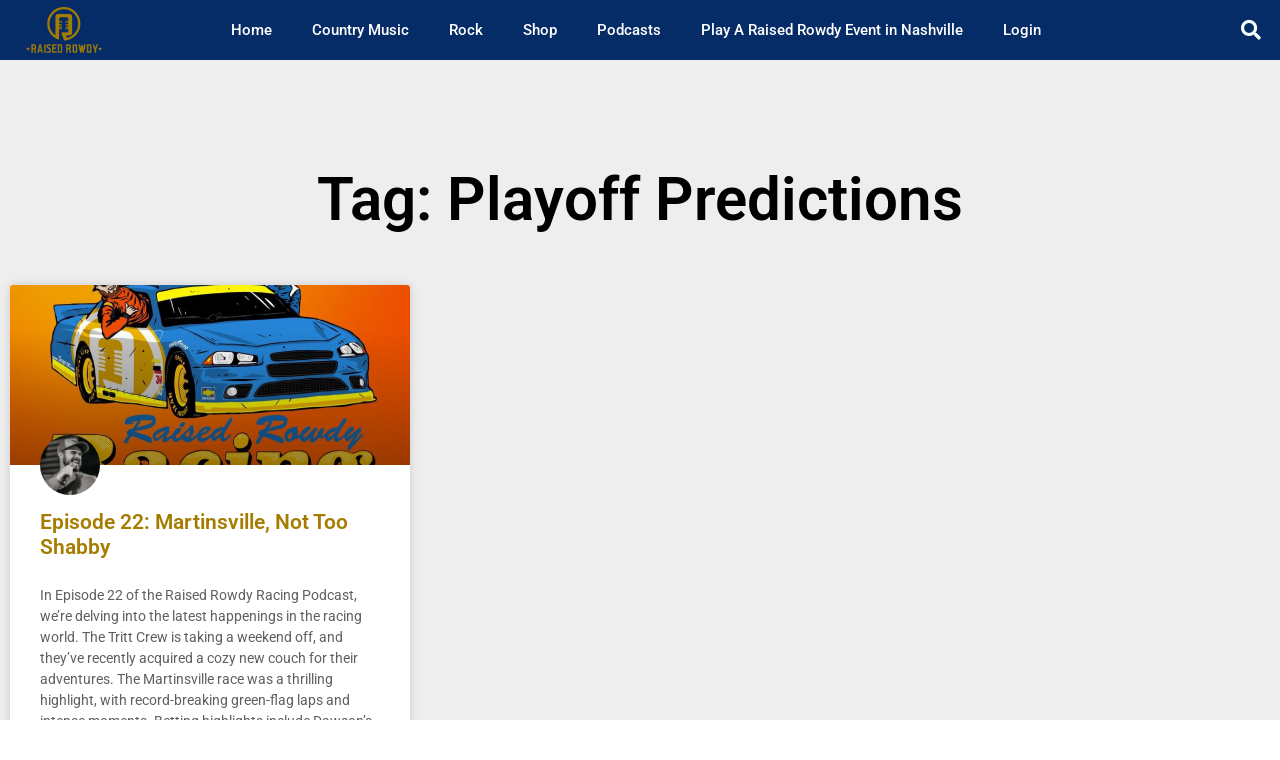

--- FILE ---
content_type: text/html; charset=utf-8
request_url: https://www.google.com/recaptcha/api2/anchor?ar=1&k=6Lc9ZeAZAAAAAMds5aHU2rWeFIp81hCZIayPJiWU&co=aHR0cHM6Ly93d3cucmFpc2Vkcm93ZHkuY29tOjQ0Mw..&hl=en&type=v3&v=PoyoqOPhxBO7pBk68S4YbpHZ&size=invisible&badge=bottomleft&sa=Form&anchor-ms=20000&execute-ms=30000&cb=8tchpmehj2dd
body_size: 48545
content:
<!DOCTYPE HTML><html dir="ltr" lang="en"><head><meta http-equiv="Content-Type" content="text/html; charset=UTF-8">
<meta http-equiv="X-UA-Compatible" content="IE=edge">
<title>reCAPTCHA</title>
<style type="text/css">
/* cyrillic-ext */
@font-face {
  font-family: 'Roboto';
  font-style: normal;
  font-weight: 400;
  font-stretch: 100%;
  src: url(//fonts.gstatic.com/s/roboto/v48/KFO7CnqEu92Fr1ME7kSn66aGLdTylUAMa3GUBHMdazTgWw.woff2) format('woff2');
  unicode-range: U+0460-052F, U+1C80-1C8A, U+20B4, U+2DE0-2DFF, U+A640-A69F, U+FE2E-FE2F;
}
/* cyrillic */
@font-face {
  font-family: 'Roboto';
  font-style: normal;
  font-weight: 400;
  font-stretch: 100%;
  src: url(//fonts.gstatic.com/s/roboto/v48/KFO7CnqEu92Fr1ME7kSn66aGLdTylUAMa3iUBHMdazTgWw.woff2) format('woff2');
  unicode-range: U+0301, U+0400-045F, U+0490-0491, U+04B0-04B1, U+2116;
}
/* greek-ext */
@font-face {
  font-family: 'Roboto';
  font-style: normal;
  font-weight: 400;
  font-stretch: 100%;
  src: url(//fonts.gstatic.com/s/roboto/v48/KFO7CnqEu92Fr1ME7kSn66aGLdTylUAMa3CUBHMdazTgWw.woff2) format('woff2');
  unicode-range: U+1F00-1FFF;
}
/* greek */
@font-face {
  font-family: 'Roboto';
  font-style: normal;
  font-weight: 400;
  font-stretch: 100%;
  src: url(//fonts.gstatic.com/s/roboto/v48/KFO7CnqEu92Fr1ME7kSn66aGLdTylUAMa3-UBHMdazTgWw.woff2) format('woff2');
  unicode-range: U+0370-0377, U+037A-037F, U+0384-038A, U+038C, U+038E-03A1, U+03A3-03FF;
}
/* math */
@font-face {
  font-family: 'Roboto';
  font-style: normal;
  font-weight: 400;
  font-stretch: 100%;
  src: url(//fonts.gstatic.com/s/roboto/v48/KFO7CnqEu92Fr1ME7kSn66aGLdTylUAMawCUBHMdazTgWw.woff2) format('woff2');
  unicode-range: U+0302-0303, U+0305, U+0307-0308, U+0310, U+0312, U+0315, U+031A, U+0326-0327, U+032C, U+032F-0330, U+0332-0333, U+0338, U+033A, U+0346, U+034D, U+0391-03A1, U+03A3-03A9, U+03B1-03C9, U+03D1, U+03D5-03D6, U+03F0-03F1, U+03F4-03F5, U+2016-2017, U+2034-2038, U+203C, U+2040, U+2043, U+2047, U+2050, U+2057, U+205F, U+2070-2071, U+2074-208E, U+2090-209C, U+20D0-20DC, U+20E1, U+20E5-20EF, U+2100-2112, U+2114-2115, U+2117-2121, U+2123-214F, U+2190, U+2192, U+2194-21AE, U+21B0-21E5, U+21F1-21F2, U+21F4-2211, U+2213-2214, U+2216-22FF, U+2308-230B, U+2310, U+2319, U+231C-2321, U+2336-237A, U+237C, U+2395, U+239B-23B7, U+23D0, U+23DC-23E1, U+2474-2475, U+25AF, U+25B3, U+25B7, U+25BD, U+25C1, U+25CA, U+25CC, U+25FB, U+266D-266F, U+27C0-27FF, U+2900-2AFF, U+2B0E-2B11, U+2B30-2B4C, U+2BFE, U+3030, U+FF5B, U+FF5D, U+1D400-1D7FF, U+1EE00-1EEFF;
}
/* symbols */
@font-face {
  font-family: 'Roboto';
  font-style: normal;
  font-weight: 400;
  font-stretch: 100%;
  src: url(//fonts.gstatic.com/s/roboto/v48/KFO7CnqEu92Fr1ME7kSn66aGLdTylUAMaxKUBHMdazTgWw.woff2) format('woff2');
  unicode-range: U+0001-000C, U+000E-001F, U+007F-009F, U+20DD-20E0, U+20E2-20E4, U+2150-218F, U+2190, U+2192, U+2194-2199, U+21AF, U+21E6-21F0, U+21F3, U+2218-2219, U+2299, U+22C4-22C6, U+2300-243F, U+2440-244A, U+2460-24FF, U+25A0-27BF, U+2800-28FF, U+2921-2922, U+2981, U+29BF, U+29EB, U+2B00-2BFF, U+4DC0-4DFF, U+FFF9-FFFB, U+10140-1018E, U+10190-1019C, U+101A0, U+101D0-101FD, U+102E0-102FB, U+10E60-10E7E, U+1D2C0-1D2D3, U+1D2E0-1D37F, U+1F000-1F0FF, U+1F100-1F1AD, U+1F1E6-1F1FF, U+1F30D-1F30F, U+1F315, U+1F31C, U+1F31E, U+1F320-1F32C, U+1F336, U+1F378, U+1F37D, U+1F382, U+1F393-1F39F, U+1F3A7-1F3A8, U+1F3AC-1F3AF, U+1F3C2, U+1F3C4-1F3C6, U+1F3CA-1F3CE, U+1F3D4-1F3E0, U+1F3ED, U+1F3F1-1F3F3, U+1F3F5-1F3F7, U+1F408, U+1F415, U+1F41F, U+1F426, U+1F43F, U+1F441-1F442, U+1F444, U+1F446-1F449, U+1F44C-1F44E, U+1F453, U+1F46A, U+1F47D, U+1F4A3, U+1F4B0, U+1F4B3, U+1F4B9, U+1F4BB, U+1F4BF, U+1F4C8-1F4CB, U+1F4D6, U+1F4DA, U+1F4DF, U+1F4E3-1F4E6, U+1F4EA-1F4ED, U+1F4F7, U+1F4F9-1F4FB, U+1F4FD-1F4FE, U+1F503, U+1F507-1F50B, U+1F50D, U+1F512-1F513, U+1F53E-1F54A, U+1F54F-1F5FA, U+1F610, U+1F650-1F67F, U+1F687, U+1F68D, U+1F691, U+1F694, U+1F698, U+1F6AD, U+1F6B2, U+1F6B9-1F6BA, U+1F6BC, U+1F6C6-1F6CF, U+1F6D3-1F6D7, U+1F6E0-1F6EA, U+1F6F0-1F6F3, U+1F6F7-1F6FC, U+1F700-1F7FF, U+1F800-1F80B, U+1F810-1F847, U+1F850-1F859, U+1F860-1F887, U+1F890-1F8AD, U+1F8B0-1F8BB, U+1F8C0-1F8C1, U+1F900-1F90B, U+1F93B, U+1F946, U+1F984, U+1F996, U+1F9E9, U+1FA00-1FA6F, U+1FA70-1FA7C, U+1FA80-1FA89, U+1FA8F-1FAC6, U+1FACE-1FADC, U+1FADF-1FAE9, U+1FAF0-1FAF8, U+1FB00-1FBFF;
}
/* vietnamese */
@font-face {
  font-family: 'Roboto';
  font-style: normal;
  font-weight: 400;
  font-stretch: 100%;
  src: url(//fonts.gstatic.com/s/roboto/v48/KFO7CnqEu92Fr1ME7kSn66aGLdTylUAMa3OUBHMdazTgWw.woff2) format('woff2');
  unicode-range: U+0102-0103, U+0110-0111, U+0128-0129, U+0168-0169, U+01A0-01A1, U+01AF-01B0, U+0300-0301, U+0303-0304, U+0308-0309, U+0323, U+0329, U+1EA0-1EF9, U+20AB;
}
/* latin-ext */
@font-face {
  font-family: 'Roboto';
  font-style: normal;
  font-weight: 400;
  font-stretch: 100%;
  src: url(//fonts.gstatic.com/s/roboto/v48/KFO7CnqEu92Fr1ME7kSn66aGLdTylUAMa3KUBHMdazTgWw.woff2) format('woff2');
  unicode-range: U+0100-02BA, U+02BD-02C5, U+02C7-02CC, U+02CE-02D7, U+02DD-02FF, U+0304, U+0308, U+0329, U+1D00-1DBF, U+1E00-1E9F, U+1EF2-1EFF, U+2020, U+20A0-20AB, U+20AD-20C0, U+2113, U+2C60-2C7F, U+A720-A7FF;
}
/* latin */
@font-face {
  font-family: 'Roboto';
  font-style: normal;
  font-weight: 400;
  font-stretch: 100%;
  src: url(//fonts.gstatic.com/s/roboto/v48/KFO7CnqEu92Fr1ME7kSn66aGLdTylUAMa3yUBHMdazQ.woff2) format('woff2');
  unicode-range: U+0000-00FF, U+0131, U+0152-0153, U+02BB-02BC, U+02C6, U+02DA, U+02DC, U+0304, U+0308, U+0329, U+2000-206F, U+20AC, U+2122, U+2191, U+2193, U+2212, U+2215, U+FEFF, U+FFFD;
}
/* cyrillic-ext */
@font-face {
  font-family: 'Roboto';
  font-style: normal;
  font-weight: 500;
  font-stretch: 100%;
  src: url(//fonts.gstatic.com/s/roboto/v48/KFO7CnqEu92Fr1ME7kSn66aGLdTylUAMa3GUBHMdazTgWw.woff2) format('woff2');
  unicode-range: U+0460-052F, U+1C80-1C8A, U+20B4, U+2DE0-2DFF, U+A640-A69F, U+FE2E-FE2F;
}
/* cyrillic */
@font-face {
  font-family: 'Roboto';
  font-style: normal;
  font-weight: 500;
  font-stretch: 100%;
  src: url(//fonts.gstatic.com/s/roboto/v48/KFO7CnqEu92Fr1ME7kSn66aGLdTylUAMa3iUBHMdazTgWw.woff2) format('woff2');
  unicode-range: U+0301, U+0400-045F, U+0490-0491, U+04B0-04B1, U+2116;
}
/* greek-ext */
@font-face {
  font-family: 'Roboto';
  font-style: normal;
  font-weight: 500;
  font-stretch: 100%;
  src: url(//fonts.gstatic.com/s/roboto/v48/KFO7CnqEu92Fr1ME7kSn66aGLdTylUAMa3CUBHMdazTgWw.woff2) format('woff2');
  unicode-range: U+1F00-1FFF;
}
/* greek */
@font-face {
  font-family: 'Roboto';
  font-style: normal;
  font-weight: 500;
  font-stretch: 100%;
  src: url(//fonts.gstatic.com/s/roboto/v48/KFO7CnqEu92Fr1ME7kSn66aGLdTylUAMa3-UBHMdazTgWw.woff2) format('woff2');
  unicode-range: U+0370-0377, U+037A-037F, U+0384-038A, U+038C, U+038E-03A1, U+03A3-03FF;
}
/* math */
@font-face {
  font-family: 'Roboto';
  font-style: normal;
  font-weight: 500;
  font-stretch: 100%;
  src: url(//fonts.gstatic.com/s/roboto/v48/KFO7CnqEu92Fr1ME7kSn66aGLdTylUAMawCUBHMdazTgWw.woff2) format('woff2');
  unicode-range: U+0302-0303, U+0305, U+0307-0308, U+0310, U+0312, U+0315, U+031A, U+0326-0327, U+032C, U+032F-0330, U+0332-0333, U+0338, U+033A, U+0346, U+034D, U+0391-03A1, U+03A3-03A9, U+03B1-03C9, U+03D1, U+03D5-03D6, U+03F0-03F1, U+03F4-03F5, U+2016-2017, U+2034-2038, U+203C, U+2040, U+2043, U+2047, U+2050, U+2057, U+205F, U+2070-2071, U+2074-208E, U+2090-209C, U+20D0-20DC, U+20E1, U+20E5-20EF, U+2100-2112, U+2114-2115, U+2117-2121, U+2123-214F, U+2190, U+2192, U+2194-21AE, U+21B0-21E5, U+21F1-21F2, U+21F4-2211, U+2213-2214, U+2216-22FF, U+2308-230B, U+2310, U+2319, U+231C-2321, U+2336-237A, U+237C, U+2395, U+239B-23B7, U+23D0, U+23DC-23E1, U+2474-2475, U+25AF, U+25B3, U+25B7, U+25BD, U+25C1, U+25CA, U+25CC, U+25FB, U+266D-266F, U+27C0-27FF, U+2900-2AFF, U+2B0E-2B11, U+2B30-2B4C, U+2BFE, U+3030, U+FF5B, U+FF5D, U+1D400-1D7FF, U+1EE00-1EEFF;
}
/* symbols */
@font-face {
  font-family: 'Roboto';
  font-style: normal;
  font-weight: 500;
  font-stretch: 100%;
  src: url(//fonts.gstatic.com/s/roboto/v48/KFO7CnqEu92Fr1ME7kSn66aGLdTylUAMaxKUBHMdazTgWw.woff2) format('woff2');
  unicode-range: U+0001-000C, U+000E-001F, U+007F-009F, U+20DD-20E0, U+20E2-20E4, U+2150-218F, U+2190, U+2192, U+2194-2199, U+21AF, U+21E6-21F0, U+21F3, U+2218-2219, U+2299, U+22C4-22C6, U+2300-243F, U+2440-244A, U+2460-24FF, U+25A0-27BF, U+2800-28FF, U+2921-2922, U+2981, U+29BF, U+29EB, U+2B00-2BFF, U+4DC0-4DFF, U+FFF9-FFFB, U+10140-1018E, U+10190-1019C, U+101A0, U+101D0-101FD, U+102E0-102FB, U+10E60-10E7E, U+1D2C0-1D2D3, U+1D2E0-1D37F, U+1F000-1F0FF, U+1F100-1F1AD, U+1F1E6-1F1FF, U+1F30D-1F30F, U+1F315, U+1F31C, U+1F31E, U+1F320-1F32C, U+1F336, U+1F378, U+1F37D, U+1F382, U+1F393-1F39F, U+1F3A7-1F3A8, U+1F3AC-1F3AF, U+1F3C2, U+1F3C4-1F3C6, U+1F3CA-1F3CE, U+1F3D4-1F3E0, U+1F3ED, U+1F3F1-1F3F3, U+1F3F5-1F3F7, U+1F408, U+1F415, U+1F41F, U+1F426, U+1F43F, U+1F441-1F442, U+1F444, U+1F446-1F449, U+1F44C-1F44E, U+1F453, U+1F46A, U+1F47D, U+1F4A3, U+1F4B0, U+1F4B3, U+1F4B9, U+1F4BB, U+1F4BF, U+1F4C8-1F4CB, U+1F4D6, U+1F4DA, U+1F4DF, U+1F4E3-1F4E6, U+1F4EA-1F4ED, U+1F4F7, U+1F4F9-1F4FB, U+1F4FD-1F4FE, U+1F503, U+1F507-1F50B, U+1F50D, U+1F512-1F513, U+1F53E-1F54A, U+1F54F-1F5FA, U+1F610, U+1F650-1F67F, U+1F687, U+1F68D, U+1F691, U+1F694, U+1F698, U+1F6AD, U+1F6B2, U+1F6B9-1F6BA, U+1F6BC, U+1F6C6-1F6CF, U+1F6D3-1F6D7, U+1F6E0-1F6EA, U+1F6F0-1F6F3, U+1F6F7-1F6FC, U+1F700-1F7FF, U+1F800-1F80B, U+1F810-1F847, U+1F850-1F859, U+1F860-1F887, U+1F890-1F8AD, U+1F8B0-1F8BB, U+1F8C0-1F8C1, U+1F900-1F90B, U+1F93B, U+1F946, U+1F984, U+1F996, U+1F9E9, U+1FA00-1FA6F, U+1FA70-1FA7C, U+1FA80-1FA89, U+1FA8F-1FAC6, U+1FACE-1FADC, U+1FADF-1FAE9, U+1FAF0-1FAF8, U+1FB00-1FBFF;
}
/* vietnamese */
@font-face {
  font-family: 'Roboto';
  font-style: normal;
  font-weight: 500;
  font-stretch: 100%;
  src: url(//fonts.gstatic.com/s/roboto/v48/KFO7CnqEu92Fr1ME7kSn66aGLdTylUAMa3OUBHMdazTgWw.woff2) format('woff2');
  unicode-range: U+0102-0103, U+0110-0111, U+0128-0129, U+0168-0169, U+01A0-01A1, U+01AF-01B0, U+0300-0301, U+0303-0304, U+0308-0309, U+0323, U+0329, U+1EA0-1EF9, U+20AB;
}
/* latin-ext */
@font-face {
  font-family: 'Roboto';
  font-style: normal;
  font-weight: 500;
  font-stretch: 100%;
  src: url(//fonts.gstatic.com/s/roboto/v48/KFO7CnqEu92Fr1ME7kSn66aGLdTylUAMa3KUBHMdazTgWw.woff2) format('woff2');
  unicode-range: U+0100-02BA, U+02BD-02C5, U+02C7-02CC, U+02CE-02D7, U+02DD-02FF, U+0304, U+0308, U+0329, U+1D00-1DBF, U+1E00-1E9F, U+1EF2-1EFF, U+2020, U+20A0-20AB, U+20AD-20C0, U+2113, U+2C60-2C7F, U+A720-A7FF;
}
/* latin */
@font-face {
  font-family: 'Roboto';
  font-style: normal;
  font-weight: 500;
  font-stretch: 100%;
  src: url(//fonts.gstatic.com/s/roboto/v48/KFO7CnqEu92Fr1ME7kSn66aGLdTylUAMa3yUBHMdazQ.woff2) format('woff2');
  unicode-range: U+0000-00FF, U+0131, U+0152-0153, U+02BB-02BC, U+02C6, U+02DA, U+02DC, U+0304, U+0308, U+0329, U+2000-206F, U+20AC, U+2122, U+2191, U+2193, U+2212, U+2215, U+FEFF, U+FFFD;
}
/* cyrillic-ext */
@font-face {
  font-family: 'Roboto';
  font-style: normal;
  font-weight: 900;
  font-stretch: 100%;
  src: url(//fonts.gstatic.com/s/roboto/v48/KFO7CnqEu92Fr1ME7kSn66aGLdTylUAMa3GUBHMdazTgWw.woff2) format('woff2');
  unicode-range: U+0460-052F, U+1C80-1C8A, U+20B4, U+2DE0-2DFF, U+A640-A69F, U+FE2E-FE2F;
}
/* cyrillic */
@font-face {
  font-family: 'Roboto';
  font-style: normal;
  font-weight: 900;
  font-stretch: 100%;
  src: url(//fonts.gstatic.com/s/roboto/v48/KFO7CnqEu92Fr1ME7kSn66aGLdTylUAMa3iUBHMdazTgWw.woff2) format('woff2');
  unicode-range: U+0301, U+0400-045F, U+0490-0491, U+04B0-04B1, U+2116;
}
/* greek-ext */
@font-face {
  font-family: 'Roboto';
  font-style: normal;
  font-weight: 900;
  font-stretch: 100%;
  src: url(//fonts.gstatic.com/s/roboto/v48/KFO7CnqEu92Fr1ME7kSn66aGLdTylUAMa3CUBHMdazTgWw.woff2) format('woff2');
  unicode-range: U+1F00-1FFF;
}
/* greek */
@font-face {
  font-family: 'Roboto';
  font-style: normal;
  font-weight: 900;
  font-stretch: 100%;
  src: url(//fonts.gstatic.com/s/roboto/v48/KFO7CnqEu92Fr1ME7kSn66aGLdTylUAMa3-UBHMdazTgWw.woff2) format('woff2');
  unicode-range: U+0370-0377, U+037A-037F, U+0384-038A, U+038C, U+038E-03A1, U+03A3-03FF;
}
/* math */
@font-face {
  font-family: 'Roboto';
  font-style: normal;
  font-weight: 900;
  font-stretch: 100%;
  src: url(//fonts.gstatic.com/s/roboto/v48/KFO7CnqEu92Fr1ME7kSn66aGLdTylUAMawCUBHMdazTgWw.woff2) format('woff2');
  unicode-range: U+0302-0303, U+0305, U+0307-0308, U+0310, U+0312, U+0315, U+031A, U+0326-0327, U+032C, U+032F-0330, U+0332-0333, U+0338, U+033A, U+0346, U+034D, U+0391-03A1, U+03A3-03A9, U+03B1-03C9, U+03D1, U+03D5-03D6, U+03F0-03F1, U+03F4-03F5, U+2016-2017, U+2034-2038, U+203C, U+2040, U+2043, U+2047, U+2050, U+2057, U+205F, U+2070-2071, U+2074-208E, U+2090-209C, U+20D0-20DC, U+20E1, U+20E5-20EF, U+2100-2112, U+2114-2115, U+2117-2121, U+2123-214F, U+2190, U+2192, U+2194-21AE, U+21B0-21E5, U+21F1-21F2, U+21F4-2211, U+2213-2214, U+2216-22FF, U+2308-230B, U+2310, U+2319, U+231C-2321, U+2336-237A, U+237C, U+2395, U+239B-23B7, U+23D0, U+23DC-23E1, U+2474-2475, U+25AF, U+25B3, U+25B7, U+25BD, U+25C1, U+25CA, U+25CC, U+25FB, U+266D-266F, U+27C0-27FF, U+2900-2AFF, U+2B0E-2B11, U+2B30-2B4C, U+2BFE, U+3030, U+FF5B, U+FF5D, U+1D400-1D7FF, U+1EE00-1EEFF;
}
/* symbols */
@font-face {
  font-family: 'Roboto';
  font-style: normal;
  font-weight: 900;
  font-stretch: 100%;
  src: url(//fonts.gstatic.com/s/roboto/v48/KFO7CnqEu92Fr1ME7kSn66aGLdTylUAMaxKUBHMdazTgWw.woff2) format('woff2');
  unicode-range: U+0001-000C, U+000E-001F, U+007F-009F, U+20DD-20E0, U+20E2-20E4, U+2150-218F, U+2190, U+2192, U+2194-2199, U+21AF, U+21E6-21F0, U+21F3, U+2218-2219, U+2299, U+22C4-22C6, U+2300-243F, U+2440-244A, U+2460-24FF, U+25A0-27BF, U+2800-28FF, U+2921-2922, U+2981, U+29BF, U+29EB, U+2B00-2BFF, U+4DC0-4DFF, U+FFF9-FFFB, U+10140-1018E, U+10190-1019C, U+101A0, U+101D0-101FD, U+102E0-102FB, U+10E60-10E7E, U+1D2C0-1D2D3, U+1D2E0-1D37F, U+1F000-1F0FF, U+1F100-1F1AD, U+1F1E6-1F1FF, U+1F30D-1F30F, U+1F315, U+1F31C, U+1F31E, U+1F320-1F32C, U+1F336, U+1F378, U+1F37D, U+1F382, U+1F393-1F39F, U+1F3A7-1F3A8, U+1F3AC-1F3AF, U+1F3C2, U+1F3C4-1F3C6, U+1F3CA-1F3CE, U+1F3D4-1F3E0, U+1F3ED, U+1F3F1-1F3F3, U+1F3F5-1F3F7, U+1F408, U+1F415, U+1F41F, U+1F426, U+1F43F, U+1F441-1F442, U+1F444, U+1F446-1F449, U+1F44C-1F44E, U+1F453, U+1F46A, U+1F47D, U+1F4A3, U+1F4B0, U+1F4B3, U+1F4B9, U+1F4BB, U+1F4BF, U+1F4C8-1F4CB, U+1F4D6, U+1F4DA, U+1F4DF, U+1F4E3-1F4E6, U+1F4EA-1F4ED, U+1F4F7, U+1F4F9-1F4FB, U+1F4FD-1F4FE, U+1F503, U+1F507-1F50B, U+1F50D, U+1F512-1F513, U+1F53E-1F54A, U+1F54F-1F5FA, U+1F610, U+1F650-1F67F, U+1F687, U+1F68D, U+1F691, U+1F694, U+1F698, U+1F6AD, U+1F6B2, U+1F6B9-1F6BA, U+1F6BC, U+1F6C6-1F6CF, U+1F6D3-1F6D7, U+1F6E0-1F6EA, U+1F6F0-1F6F3, U+1F6F7-1F6FC, U+1F700-1F7FF, U+1F800-1F80B, U+1F810-1F847, U+1F850-1F859, U+1F860-1F887, U+1F890-1F8AD, U+1F8B0-1F8BB, U+1F8C0-1F8C1, U+1F900-1F90B, U+1F93B, U+1F946, U+1F984, U+1F996, U+1F9E9, U+1FA00-1FA6F, U+1FA70-1FA7C, U+1FA80-1FA89, U+1FA8F-1FAC6, U+1FACE-1FADC, U+1FADF-1FAE9, U+1FAF0-1FAF8, U+1FB00-1FBFF;
}
/* vietnamese */
@font-face {
  font-family: 'Roboto';
  font-style: normal;
  font-weight: 900;
  font-stretch: 100%;
  src: url(//fonts.gstatic.com/s/roboto/v48/KFO7CnqEu92Fr1ME7kSn66aGLdTylUAMa3OUBHMdazTgWw.woff2) format('woff2');
  unicode-range: U+0102-0103, U+0110-0111, U+0128-0129, U+0168-0169, U+01A0-01A1, U+01AF-01B0, U+0300-0301, U+0303-0304, U+0308-0309, U+0323, U+0329, U+1EA0-1EF9, U+20AB;
}
/* latin-ext */
@font-face {
  font-family: 'Roboto';
  font-style: normal;
  font-weight: 900;
  font-stretch: 100%;
  src: url(//fonts.gstatic.com/s/roboto/v48/KFO7CnqEu92Fr1ME7kSn66aGLdTylUAMa3KUBHMdazTgWw.woff2) format('woff2');
  unicode-range: U+0100-02BA, U+02BD-02C5, U+02C7-02CC, U+02CE-02D7, U+02DD-02FF, U+0304, U+0308, U+0329, U+1D00-1DBF, U+1E00-1E9F, U+1EF2-1EFF, U+2020, U+20A0-20AB, U+20AD-20C0, U+2113, U+2C60-2C7F, U+A720-A7FF;
}
/* latin */
@font-face {
  font-family: 'Roboto';
  font-style: normal;
  font-weight: 900;
  font-stretch: 100%;
  src: url(//fonts.gstatic.com/s/roboto/v48/KFO7CnqEu92Fr1ME7kSn66aGLdTylUAMa3yUBHMdazQ.woff2) format('woff2');
  unicode-range: U+0000-00FF, U+0131, U+0152-0153, U+02BB-02BC, U+02C6, U+02DA, U+02DC, U+0304, U+0308, U+0329, U+2000-206F, U+20AC, U+2122, U+2191, U+2193, U+2212, U+2215, U+FEFF, U+FFFD;
}

</style>
<link rel="stylesheet" type="text/css" href="https://www.gstatic.com/recaptcha/releases/PoyoqOPhxBO7pBk68S4YbpHZ/styles__ltr.css">
<script nonce="NG0UK-pRCDX20mu1Zx2Auw" type="text/javascript">window['__recaptcha_api'] = 'https://www.google.com/recaptcha/api2/';</script>
<script type="text/javascript" src="https://www.gstatic.com/recaptcha/releases/PoyoqOPhxBO7pBk68S4YbpHZ/recaptcha__en.js" nonce="NG0UK-pRCDX20mu1Zx2Auw">
      
    </script></head>
<body><div id="rc-anchor-alert" class="rc-anchor-alert"></div>
<input type="hidden" id="recaptcha-token" value="[base64]">
<script type="text/javascript" nonce="NG0UK-pRCDX20mu1Zx2Auw">
      recaptcha.anchor.Main.init("[\x22ainput\x22,[\x22bgdata\x22,\x22\x22,\[base64]/[base64]/bmV3IFpbdF0obVswXSk6Sz09Mj9uZXcgWlt0XShtWzBdLG1bMV0pOks9PTM/bmV3IFpbdF0obVswXSxtWzFdLG1bMl0pOks9PTQ/[base64]/[base64]/[base64]/[base64]/[base64]/[base64]/[base64]/[base64]/[base64]/[base64]/[base64]/[base64]/[base64]/[base64]\\u003d\\u003d\x22,\[base64]\\u003d\\u003d\x22,\[base64]/[base64]/CvV7CiTENw6DDmBxBwr3DhcK/wpnCjcKqSsO7wqbCmkTCpmDCn2FAw6nDjnrCvMKUAnY8asOgw5DDkAh9NTrDm8O+HMKlwpvDhyTDm8OrK8OUDEhVRcOVV8OgbBAiXsOcFcKqwoHCiMK7wpvDvQR9w6RHw6/DqMOpOMKfbsK+DcOOJsOOZ8K7w5PDl33CglHDgG5uK8K2w5zCk8OAwrTDu8KwWsODwoPDt2gBNjrCqSfDmxNrOcKSw5bDjgDDt3YPLMO1wqtEwq12UhjCvks5RcKkwp3Ci8ODw4Fae8KlB8K4w7xKwoc/wqHDssKQwo0NZ2bCocKowqQewoMSDsOLZMKxw6DDohErVsOQGcKiw7/DhsOBRAJuw5PDjTjDpzXCnTZ0BEMGEAbDj8OTIxQDwrDChF3Ci0LCnMKmworDsMKAbT/CnwvChDNTTGvCqXzCoAbCrMOLPQ/DtcKOw6TDpXB5w5tBw6LChD7ChcKCOMOow4jDssOdwqPCqgVqw57DuA1Jw5rCtsOQwoHCil1iwpjCrW/CrcKGLcK6wpHCjWUFwqhwUnrCl8KmwpocwrdTZjJXw4bDqWhAwpZ7wo3DhCQKGD1Lw4Mwwq/CjXMyw79/w7jDsA/DsMO2OMOww6nDtsKJUsOYw6EVc8O9wp8zwoodw7bCjsO3MkQcwoHCssOjwq0+w4DCg1bDuMK5GB7Dti91w6PChMK3w4puw7ZoQcKvRzx5AFhNdsKnRMKiwr1PfzHCnMKNWV/[base64]/Dk25xw6s2dT7CsMK/w7/Cs8OEPW9dRsK7OCIfwp1KYsKnb8OFSMKQwoRlw6rDusKrw65ww4xff8KOw63ClFvDgBF4w5/CjsK5DcKBwpFYOU3CojTCm8KqNsOoDsKCNy7Ck2gbPsKkw6bCmsOBwrh0w5/Ci8KSD8OQGV1GPsO6FTV4FUjCqcKpw6wcwqTDminDn8K5VMK0w7QdXMOpw6DCtMK+HQHDm2HCrsOhdMOWw5TDsTTCpjZVXcKRFcOIw4XDgRrCh8K7wpfCpcOWwoMmNmXCusOsOTI8T8KCw64Yw5Iew7LCnA1rw6cvwoPCmFcuSGRDCVTCk8KxXcO/Xl89w4VGMsOQwpQfE8KMwrwywrPCkGUFHMK0PmMrZMOaVHrDlC7CmMO+SwvDsBxgwp9mVGNbw4bClzzDqVQJCXQWwqjDiSZGwqtfw5V6w7ZEPMK5w77DqV/Ds8OWw4bDoMOpw54WAcOXwq50w48vwoVdS8ObJsOBw63DnMKuw5fDs2HCpcKmw5LDqcKnw7h9RHAKw67ChBfDgMK7XCdgRcKpEBFow4fCm8O+w5zDompcw5okwoF3w5zCv8O9AEYVwoHCl8OYB8ONw5VhJSDDvcOoFysGw69FXMK9wp/DlTzCgGHDn8OaO2vDpsKiw4vDkMOZNXXCv8OswoIOXG3DmsK1wrZYw4fCvRNfEyTDoSTDo8OefQ/[base64]/CmHjDtwLDkGXDl34ZewQXesKnLhnCvE/CokHDh8K5w6DDhMOxDsKlwpYrEMOtHsOgwrnCuU3CshRsHMKIwpcLKkNjejgSAsONaHrDicOkw70Bw7Z8wpZ4PA7DqyvCq8Onw7rCinQ7w6fCr3Z3w6nDkBzDpC4uHSjDuMK2w4DCi8Klwr50w7nDvwPCqcOPw5TCj03CqTfCkcK6fj1jPMOOwrJiwonDrmtzw7l/[base64]/[base64]/DpcOLcsOnHMK/NsKKwp4BPEFHQyFkYxXDvBPDrGPCu8KJwpPDmW3DusOwYMKRX8ORLjcPwrwqQwwBwpBPwoPCp8O0w4AtQl3DusO8wq3CuW3DksODwq5hZ8OSwoVDQ8OsTT3Doyl5wrVnamrDuyzCsS/Cr8O/E8KAC0jDjsOKwp7DsxF0w6jCkMOewpjCnsOfd8O1OBNxBcK8w7pIHDfCt3nCnEbDv8ONUl8ewr1JfRU4ZMO7wo3DtMO1NhLCmRJwdX0wZ3rDoX5VKhLDlAvDrhgpQXHCl8Ohw7/[base64]/CrcKbTsKxw58Gw4LDrMOKw5xaDsOfOcKyw67ClA1IDgTDhg/DvWnDvcKeJcKtAQd6w4VrGw3CrcOaNcODw7AJwqtXwqsswozDlcKDwpjDhnYyCnHDlsKxw7HDqcOOw7nDlyB/wrB/w7TDmUPCqcOQVMKUwpvChcKgXcO9bWUvJ8KnworDjCPDgMOYYMKmw5Z3wpUzwobDpsOjw4XDun/DmMKeOsKqwpPDkMKpasKDw4AKw7kaw443GMKMwqZWwqgkSn7Cr0zDmcObUsKDw4DCvhPCpTJ9LlHDg8OYwqvDkcO+w7nDgsOLwp3DhyrCnW4/wo9tw6rDs8Kuw6bDtcO/wqLCsifDvsOoAlZsTypZw6jDpQfDkcKxccOjJcOrw4bDjMOfGsK/w5/[base64]/[base64]/CkcOHwrtUO27Dg8K3w64/VMKkw6QTwrgtw5nCnUjCpzhdwqLDg8K2w65Nw5MzPMKFYcKaw63Csy7Cq0zDklPDr8KtQcOJR8KoFcKNHMOmw71bwo7Cp8KAwqzCjcOmw4XCtMO9ZiA2w6p1LMOAOjnDsMKKT2/[base64]/XcOywonCnSdRVsKLLsOLwqc9w6Fdw79Nw73DrXVdwp1RHGdDIcOTOcKAwoPCsSMJfsOQZW8NBUxrPScCw7HCosKzw5dQw4xIT24gR8Klw6Zww78Zw5zCpgdfw7rCkGMewpPCgTY2HD41d1t3bCF7w7QCUcKta8KsER3DomTDgsKMwrVNZAvDtnx7wr/[base64]/CrMO3fkU8EAPDuMOudsKvKSYeXwdRw4oWwoUyVsOtw5JhS1EjYsOUXcOIw5vDnAfCqMOAwrXCjQ3Cpx/DiMKRX8OIwqNvQ8KcfcKlcAzDpcOWwp/Dg00AwqDDksKldTjDpcKawpHCgAXDv8O0ZE0QwpFFAMOxwoQgw4nDnjvDnz88d8O4wpgJIcKofWbCiCpRw4vCrMOmP8KrwqbCgXXDtsOxHRbCnCnDrsOZEsOAXcOCwrTDoMKkOcK6woHDmsKKw4fCoUbDnMO6AxJIE2DDulBbw74/w6UIw4zDo2JyI8O4ZcKxLMKuwpNuR8K2worCjMO5fgPDu8KawrcAK8OFJVBfwoQ7CsOMW0sbcgl2w5EHb2RcccKVFMOJb8Odw5DDmMO/[base64]/DjMOxwrNyX8KEwrxewrLCpMOATGfDjhbDnMKqw65gRBPCm8K8Fj7DhMOgFcOeP3pEKcO9wr/DuMKeKUrDs8OYwo8ZSEbDr8K0MgDCmsKEfj7DkcKZwoxrwrzCm0zDn3R6w6kcSsOqw6Zfwq9sKMOEIEAXVyohUMO8FXk5ZsKzw6EBcmLChGfCiVYHWQtBw5vCrMKXEMKXw78kRsKSwqMTbgjCuWPCkk1gwpZDw7HCsR/Cr8KRw43DvBnCrHTCjmgoDMOBWsKAwqUcF2nDsMKmHcKSwr3CrUwlw4fDkcOqWhEqw4cpR8KzwoJbw4zDg3nDv3/DsC/[base64]/DvljDncOeNcKPwpTCjBJmwrzDkMKGU8K0LsOyw45uUsO3W0s7NsOQwr5+NS1BO8O7wplwH2RFw5PDuUdcw67CqMKVGsO7EXrDt144R2zDqiFaOcONRsK9CsOOw6jDrsKQDxk8HMKJUirDhMK5wq15bHYRQMK6SjQpwq3CnMKtGcKxWsK/wqDClcOXAsOJRcK8w4zCkcOawqtLw7rClU8vbyVabsKRAMKLaF7Ck8O7w49ZXTscw4fCgMOifMKtCE7CvsOmKVNzwoBHecKPNsKcwrYqw4AoM8OywrwrwoUQw7/[base64]/DqW8qSFjCiMOBwoHDlsKlMnXDp8OlwrrCj2oFXy/[base64]/wpnCmMOUa1hzFCvDvMKdwp5ba8OCw6nCu0lQw4zDtzTCoMKSI8KMw4xqPE0dbAcfwot6VifDv8KrLcOMWMKDRMKqwp/CgcOgXFJfNkTCrsOqbV/CnnPDowUWwrxnFcOWwrN1w6/CmXptw7fDjcKQwoh5YsKMwofCuwzDpcKZw5oTWwBawpbCs8OIwoXDqwARX0M+F3HDtMKFwo3CvcKhwrhqwrg1wpnCmcOJw6J2N0DCtHzDhW9MYl7DlcKkGsK+LklRw5HDoEYgehbCuMKywr0YesKzQVBgG2hGwq1+wqzCrsORw4/DiCcUw5DCjMOEw5jCqh4CaAldwpXDpWEEwqwoN8KTBsOqGzFQw7/[base64]/Cj8OMFMOcIh/CoXrDssKcwqzDtH8fRnQ/[base64]/CjFhhQ8OJJcKjwodXH2bChUlsw516wp3Dsw9uwqLCuj3DnHtFYRLDtAfDkR0lw4B0ZsKtKMKHL0PDvMOlwrTCscKjwqHDh8O8F8KVV8KEwrBOwr/CmMKDwoxDwqDDtMKYCHzCsxAJwpTDjSjCl2PDjsKAwqYxwozClmTCj0FkAcO0w6nCtMO7MDnDgcO1wpUVw5jCiALCm8O4XsOvwrbDusKRwp0zOsOoPcOaw5fDiSDCjsOSwqLCpmjDsRUIc8OEY8KUf8KVw4U8wonDkhM3MMOGw6/CpVo4PcKVwqnDusOdJ8K4w5DDmcOEwoJaZHNewq0HEcKSw7XDvBgVwozDqUjCgj3DhMKww58/Y8KxwrluOwoBw63DpnFscUMTe8KjD8OTJCzClSnCiG0iWwIsw6zDlUhMEMOSFsOVNk/Ck3JVGsKvw4EaQMOdwpd0d8KLworCqDcoXH80Gi0wCsKnw7XDocK8ZsOjw7xgw7rCiBDCsRNVw5fCoHrCm8KWwp1BwpLDl07ChRJvwqFiw6XDsjEIwpkmw73Ct0rCvTBNIGBZTxB3wpfCvcOwIMKwdwgEeMOfwq/[base64]/asK/L3VPwoItw5/CusO1fBLCj1hsw4nDj8O1wpIrwrbDlMOYwovDvWfDhi1vwoTDuMO6w4Y7Nmdpw5Fjw4cbw5/[base64]/JMKLHD5BXcKCwrXDlDtswr1IMhPDiRrChiTCgkPDkMKydMKQwoApGT5Cw5Jcw4t/wpchYn/CmsOzeAvDnwJOL8KRw4fCoWRocWrDiBXCssKMwrIEwoUDKhR6c8KFwrtYw7ppw6N3eR0TeMOrwqZ/w57DmsOIKcO5c0Ukd8OzPRVoci/DvMOQOcOIOsOiWMKBw6TCqMOVw6Q4wqMIw5TCs0BJWXt6wr/DssKvwqtOw7tzQUEuw7fDn0TDqMOgQGLCh8Odw4LCkQLClmTDssKeKcOMQsOWXsKLwpNLwpR2FFXDnsOBJcKvSyoMGMOfBMKMwr/[base64]/ChRTCuVFVMMOeCxQ/wpYMw75TwpvCojzDmhXCjMO/ZXduesORQjXCsXFQFUt0w5zDscKoGkpvE8KRHMK4w4R5wrXDtsOEwqQRGzs9fGRPM8KXN8KRVcOWWhzDkFvDq0PCsFMMGTI5w69hG3/Ct0AcNsKrwpgLbcKPw41Iwqxaw5bCksKmw6LDgAHDignCkwhwwqhQwqDDocKqw7fCmyAbwo3DnEjCt8Kow6gjw6TClUDCtzdOWzE0YCLDnsO3wop1w7rDqFPCp8KfwqVBw6DCicKVf8K0dMOxMSrDknUMw5DDsMOfwp/DqMKrGsOJC3wEw7ZkQhrDsMOswq1Sw7PDhnLDnG7CjMOZXcOww58cw4pzWEjCo2TDhQxRVB/CsVrDq8KcGzLDpVl/w67CmsOFw6PCtkk5w6JDLEXCmW97w7TDlcOFLMORZz8VIUnDvgvCpMOnwoPDocK1wojDpsO/wo1+wq/[base64]/DksOqeBnDjMOywq4OKSLDh8OZAsOnW2jCqU3CjsOPYWwNP8KmK8KsMzcudMOSDMOLU8KXKcObKzMgW043GcO/OSopeADDgUBEw616bVpKS8O4HlDCsW0Aw6dxw7wCbmgzwp3CrsKEbDMqwrVqw71Xw6DDnybDmwzDvsKiUiTClTjCi8OkK8O/[base64]/[base64]/w4wyw5zCmDjDgMKuV2sVByfCncKaw7krw4d0ZCjCgsKiwr7Ds8OYw73ChQnDvsO9w7Q6wrfCvcKGwr1gE3TCmcKScMKlYMKrX8KgTsOpT8KwLwNHaUfChhzCnsKyV0bCo8O6w6/CsMOgwqfCoUbCkHkCw4XCkwAhfCjDkEQWw5XDv2zDuRYobijDs1pzJcK6wrgbeW/DvsOcDsOiw4HCicK2w6vDq8Oew7ofwpoHwpHCnA0TNHQGGcKXwpluw5Qfwqcwwp3Ch8OyB8KYC8OTSXpKfHYUwr5idsKPU8OAD8OAw5cqwoAewqjDqE9TVMO9wqDDn8OewoECw6rCgH/DoMOma8K1KmcwVV7CuMOzw5jDsMKhwpbCrCLChmEQwpMQXsK0wq/DqhjCg8K9T8OedxLDjcOafGdewpTDq8KhTW/CiQgiwovDok8uC11+FWZJwqFFWRdBw6vCvA1Jb2vDmUrDssOxwqVpwqvDuMOoGcOowqoTwqPCthpuwpHDokLCmRUlw6dNw7F0TMKqQMOvXcKOwrVmw43Cp0djwoLDqB9Vw4Aqw5JaEsORw5oYH8KANsKwwr5kMMKUB0fCrVTClMOUwo9mKMKsw5/[base64]/wpPCrsKmImhFG8O2DcKCO07DiBjDv8KBwqw/wq9rwqrCgkR5NHvCtMO0wrvDtsKiw4fCvCU2Rk0Bw5cvw7LClmtKIGPCh0LDu8Osw6TDkTvCn8OuEkHCksKgYBrDicO+w7kUS8ORw6zCslPDvcOjEMKVfcOzwpfCnhTCscKIX8O7w4rDujEBw4B5esO5wr/Dv0R8w4A0wqHCnl/DpSMNwp/[base64]/w7pDw7TDi8KQW8OwNDcPwophC3JawpxdwoTCk0HDvwbCm8K6woXDmcKAUS7DusOHYURKw6LCvScNwqFgHiNGw4PDp8OHw7bDm8OjVsKfwrzCqcOWX8ODecOpH8O3wpYMSMO7HsK6I8OJQE7CnXfClWjCkMOaHzHCpcKzWQ3DtcK/OsKSUcKGNMOdwoHChhfDqMOpw5lLEcO4f8OMGFxSIsOnw5zChcK4w5UxwrjDmn3CtcO8OBTDv8K7WH9/woTDqcKewqYWwrzCvC3DhsO6w7pHwr3ClcKFNsKFw7MHfF4nIF/DucO6MMKiwrDCknbDosOOwoPCgsK5w7LDqXUkLBTCkxXCsFFdAhAewq5wZcK/RgpSw7fCnkrDsUXCn8OkNcOrwrFlf8OQwo7Cu37DqwEow43CisKJU0gNwqTCjEY2eMK1EyjDj8OmHcOrwoQbwpIJwoQBwp/DsQXDnsKzw64Zwo3ClMKuw6oJYjvCi3vCk8O9w5wWwqvCrUvDgMO7wonCuyRCcsKTwpEkw60Xw7JsQl3DpEZ2fSLCvMO8wqTCvThrwp0ZwpAAw7fCpcO1WsKWOVvDvsO/w6vDtsOfOsKoUS/DsyluYMKhAHRmw6fCi2HDm8OAw41CLg1bwpcLwrbDicOHwrLDv8KHw44FGMOfw4F0woHDhcOgMsKZw7JdQnLDnBTCrsOZw7/CvCc1w69accKUw6bDqMO2BMKfw4Qow77Ds2wlOwQ3LE40Ml/CsMO3wrJ/XjXDpMObDxPDhVhJwq/DjcKfwoDDkMK6cB17PAROKF04U0vDrMOyMRIbwqnDnRPDqMOGD3B/[base64]/CkhEbeAIXwptiw4cOw6ZSw6Juw7DCkMKfUsOnwqPCshR3w580wpPCvSwkwophw5vCvcOvFS/Cnx9/[base64]/[base64]/NC3Cmi8pw4LDv20Jw6o8w73CmVk4ZnrCmcO8w41FNcOtw4bDo2zDrMOXwq7DvcObbMKiw6/DqGwLwqFIcsK/w6DDo8OvJX4Ow6fDon/DncOZGwnDtMOLwpHDiMOmwofDmhzDo8K8w7XChCgiOEgqZSduTMKLF0o5Ly4lMzfCvi/DsFt/w5HDnSE1J8Oaw7AGwr/DuBPDu1LDrMKdwok4GF02F8OeSlzDncOxEgnCgMO5w4lrw6sPLMO2w5R9AcO/dQ0lQ8OOw4TDmzJmw4XCoBfDv03Col3Dn8OFwqlyw5XCsSvCvi0Aw4U4woPDgsOKw7YPLHrDl8KKJH9eEHd3woEzHUvClMK6e8KyBWIRwrFjwr5OAsKXTcO2w5bDjMKEwr/DhSA6VcKpGnjCv2p9OTAtwrtPQGg2c8KTDkNJU3ZpZn9yFhh1NcOTBRdxwqnDpFjDgMOnw6wSw5LDlwLDjlBaVMKzw4HCu2wVVsK+GjjCn8O0w5xQw5bClShXwonCssKjwrDDk8OgFsKiwqrDvlRGMcOKwrp6wro6w797E2RnFlBfacKiw4TDisO7I8OQwo7DpDBFw5/DjF0NwqoNwpsaw5sIasOPDMOrwoo0ZcO/wr09Z2RSwrJxS04Qw4tCKsOkwrfClCPCjMKDwqbDpB/CvDvChMK+WMOResKCwoE4wrAlL8KMwp4jR8Kpw7UGw6nDtyPDk2t2YjnDuD99JMOfwqDDiMOJWEnChlNtwpYmwo45woTDjSMqVH/Dk8OuwpBHwpDDl8K3w5VPQFdtwqzDhMOvwrHCrsOHw7sZQsKPw7/DicKBdcO9EcKdAzFBA8OnwpPClR9cw6bCoQcewpAYw6LDqBF2QcK/AsKKccOBTsOVw7slU8OEPS/DtsOLBcK+w5YPbmjDvsKHw4/DoA3DrnAKVHVfGnEMwqfDoVzCqzfDtcOlclvDrwfDrmTCiAvCvsKZwr8Uw7EcfEA2wq7Cllc2w7nDqsOFw5zDnH41woTDlWo3dHR6w4xIe8KCwp3CrnXDmnjDgcK8w6pdw51IXsK6wr/CmAdpw7pnBwY9woMbExYBSEBuwrhoUcKFJsKJG20IbcKtdBrCqX3CqA/Dh8Kow6/CgcKawqVGwrQIbsOpc8OrBiQLwrF+wodDBT7DrcK0LHlxwrzDjX7DtgLCk1/CrDjDp8Ofw41IwohOw6BJRxrDrkTDqzXDtsOpcSUVX8KkXEM0VBzDt0Y3OxbCpEZZDcOQwos/FBosERLCuMKCQVFswoHCtjvDtMKawq8YJnnCksOePVLCoAgwf8Kyd0Yuw6vDl2/DpsKSw4xxw6AUK8K5c3jChMKpwoV1WXDDjcKSNDjDoMKLfsOPwr/[base64]/fR8nwroqLy/[base64]/CtivCm8KSZMKHSVY1FMKMwqg4worCg1tXJmJfLj55wqbDhQ4+w4cRwpZcJhvCrcO9wr3ChD4GXMKQGcKOwoEWBSJww6sYRsOdVcKUOkUQD2rDq8KHwo3DisKVW8O0wrbClGwPwpfDm8K4fsKGwqlfwo/[base64]/ChsKSDHBZHg/ChG5Jw60kIMOpw47DuR9OwrIiwqfDmyDCvHzCt2DDi8ObwppqAMO4FcKTw7otwrnDqQ7DgMKqw7fDjcOCFsKrVMOnLRAyw6fCrzDCjhfDhVd/w4F6w73CkMOOw6l9EcKLesOKw6TDo8KLIsKuwqDCp3rCqF3CuRLCpU43w7EZf8Kuw50hVBMAwrvDsn5DRjzDnwLCh8ODS3tbw73CrSPDmVwTw5MGw5TDjsOEwqc7WsKxBcOCWMOTw5VwwprCvRVIL8K/N8K/wpHCtsKEworDqsKWWMKpw7TCr8Omw6HCjMKJw4AxwohSTghyF8Oxw4LDosKsIRMHLGFCwp99IjzCrcO7YsOCw7TCqsOCw4vDmMOcM8OnAiLDu8KqXMOrfSXDpsKwwr54wpvDusOnw6vDnT7DknPDjcK3aD/DhXLDhU1nwqHDoMOsw74QwpLCi8KBPcOmwqDDkcKowpdvMMKDw6XDgD3Dvh7CrALDkDrCo8O2DMKVw5nDisKFwq3CncOGw4fDrUHCn8OmG8OHfkXCm8OLFcKiw4dZMllzVMO1VcO1L1AHLx7DisKQwpfDvsO8wod3wpwbHDrCgSbDg0DDrMO4woHDnEk3w4RtWxkDw5/DqgnDnApMIXzDkzVYw5PDni/CmMKSwr/[base64]/DgMObPxwDAkVacSp9woPCsirCoB1HwrDCgjDCmAJWH8KewqrDsB3DmD4nwrHDm8OSHlHCu8O0V8OaIxUYay3CpCxwwrgewprDnxzDmQQCwpPDlsK2ScKuMsKZw7fDr8Kbw4FbG8OBBsKfJm7Cjy7DhU40KwbCssOLwqs/IFQnwrrCtk8oVR7Ctm0MH8KVUApiw7HCiXXCtXomw6Mpw61RBjvDq8KxA3MXOmZUw5LDikBpwpnDksOlfTvCvMORw6jCiGDCl3rDlcOUw6fCucOPw7FLMcOVwojDlmHCn1nDtVrCjSI8w4pRwrfCkR/DjzllX8Kua8Ovwqd2wqUwClnCiEtFwo1TXMKUDC4bw5QNwoUIw5M+w7nCn8O8w6PDucKew7kUw5Nvw5LDoMKpQB/Ch8OeNcOawoNMSMKgUwU2w6Zrw4vClMOjBQx+wqIJw7fCmENowqNKWg9NP8KFKAzCmsOFwoLDjnvCiDkAR0ckP8KfCsOSw6HDv2J6WVvCu8OpTsKyAkhVVjVdw7/DjlFWFylbw4TDiMKfwoR3wpfCoic0Tlotw43Du3ZFwrvCqcKXw6Eww4oqIlDDt8OUU8Ouw5QjKsKKw71LSQ3Dv8OVO8OBGcOyOT3DjWvCnCrDrn3CtsKGF8KlacOlEl/DtxTDoAvDg8OiwqPCscKRw5wnSsO/w55qKSXDvlHDgkfDklfDsygNfUDDicOLw4/DusKYwqnCmXhRaXLCjW1yUcKhwqbCpMKswpjCqjHDkRVfSUoTd0plRHLDrUDCjMKnwobCo8KOM8O5wozDi8OafUTDsGLDlnHDkMONGcOPwpfDvMKNw67DpMKnNQRSwox6wrDDs3BdwpvClcOVw6E4w4AawrvCucOeYBnDqw/DjMOjwqJ1w6QsPsOcw6vCr2PCqcO4wqDDkcOnJAXDsMOVw53DqSnCpsKDQ2rCi1MGw4PCosOFwqsSNMOAw4PCsUtEw7dDw53Cl8KbacOEFRHCjsONYWXDk30JwqjCjRkZwp5Qw4MrZUXDqE95w6d8wqkJwotdw51awpxhEW/CnVXChsKpwpfCscOSw7w6wpl8woBkw4XDp8OfOW8Vw4U9w58lw7PCsUXDrsOjKMOYCFjCgC93acOsBXV4aMKFwrzDlj/DlBQ8w61KwoPDrcKmwoB2ZcKXw6wqw7ZfMj87w4lvO1EZw7DDoDbDm8OZJMOoHsOxGnIzQ1JKwo/CjcKwwqBJdcOBwoEMw7EWw7nCu8O5FiZhM1jDi8OEw4LCll3DoMOQVMOsFMKZekfCrMOoUsOzGcOYXxzDqUl4UXDDs8OMH8KlwrDCgMKwDcOZw7k/w60Hw6XDoAx5eizDqXLCh21gOsOBWsKFecORN8KSDsKuwrYrw4HDpiPCnsONYMO9woHCqEvCo8OLw74pZmIgw4U7woDCog/CgA3DnyU3SsKUPMKIw4JDGsKQw71taUPDu2NjwqzDjSfDjEdQTlLDqMOGFsOZH8Kjw4M6w70yaMOGHX5GwpzDjMKNw7XDvMKeZTU8IsO4M8Kaw67DmcKTI8KPLsOTw59sM8KzXMOtfcKKJ8OkS8Oxwp/ClRlvwrRJcMK0aFIDP8K1wr/DvArCngFIw5rCqGbCvsKTw5TCkS/Cm8OswqDDo8KresO/NCrDpMOmDsKzHTJoWmNcWynCtD9pw5TCvk/[base64]/Dly83wrfCo8Khw7LDvXjDpQLDiDfCllrChzsNw6Inw7gVw4h8w4HDkW42wpNww5fCiMOnF8K/w5UlccKpw5DDuWbCuGFAT1lsNsOgS0vCgcOjw6ZjRgnCp8K9MMOsABZywod/YWx8FzUZwoxxZ0o/w6suw7J8aMKRw50tUcO2wqvCsnl/V8KawqLCgMKCVsOlcMKnbw/DoMO/wqwkw75xwppTe8K1w7lQw4HCjMK2NMKdbELCpMKow4/DnMKhT8KaHMOmw7pIwoUTFh0sw4vDpcOFwoPDgD/DrsOZw5BAwpjDiF7CihRhAsKXw7bDpSN3cHbCgGdqK8KtOsO5NMKKTQnDsUh+w7LCkMOkMxXDvEARI8OnJMKkw7wudV7CoxURwqrDnmlgwr3DnQokXcKkUsOhH3/Cr8OpwqfDqRLDgkItCcOYwobDhsO/[base64]/DtVvDj8OtEsO4wqBYwpZPwqsYO8KpwpjCvglfd8OFLDnDvULDisKhQgfDk2RaV2FFe8KlFkstwq0iwpPDklRow7XDjMKBw4XCgXccCMK7w4/Di8OQwrMHwp4uJlsddwvCqwHDuQ/[base64]/CrcK4Bz7CnsOuwoVQGjJGw6MUOgxCw6FJasO/[base64]/CgsKiw495YC0ZwrkEF8K/QCbCskZ5f3Rxw7NCGcOSZcK/w64Kwp95IsKOUAAwwq9awqDDvcKpVkdUw6DCpcKbwobDl8OQC1nDn1gbwonDjRUma8O4H3kDa2PDpj3CixdFwpAufXZPwq03aMOLTCdKwofDswzDmsOsw58swqTDksOEwprClwUeKcKcw4bCqsKqTcKXWj/CgzTDh2zDsMOOV8Kmw4c3wq/CqDUEwqp3wo7CuX0Hw7LDo1/CtMOwwqPDscKXDMKrR2xawqHDviczS8OPwowKw64Dw5t/Ok4pb8K5w6lMGSxkwotgw6XDrEseIMODehUAGnPCnlzDpjsDwrp/[base64]/CriAvQcOnw6x6XcOgZnBXwoUeVMK1YMKpVcOEDFAUwoUrwrfDl8OWwrjDjcOMwoVqwqXDi8K/bcOfOsOJBl3Ckn7Dk2/CunA/wobDocKMw5ANwpjCjsKGBsOiwoNcw6XCmsKPw53Dn8KOwprDi1jCsnrDm19qO8KfAMO0fghdwqFUwodtwo/[base64]/EcKFQMO+TAonYcO4wqzCnBA9wrgwb8K7wqA5bk3CnMOWw53Cq8KGQ8OObXTDrzF0w7kUw7ZRJT7CgcK1D8Oow4UxfMOERmHCiMOEwpnCoAsUw6JQfsK5wqhBcsKWV29Fw44cwpnCqsO3woN/wowew4APdlrCt8KLw5DCt8KpwoY9AMODw7bDjlQWwozCvMOGwq/Dgko6J8KPwq4HACRcPcOfw4/CjMKlwrFFUSd2w40+w4jCngPCmzJ+ZcOIw6fCkCDCq8K/[base64]/[base64]/[base64]/DtsOBRsOmEGbCiMKILhTDnnYCY1nDniPDvlsqRcOfGsKowofDhMKCScKMwrwNw7EIb28ywoliw4XCksOUIcKOw5Zmw7IRYsKTwqLCm8Ohwo8PNcKiw6Rgwp/Cm2bCqcKzw6nCg8Klw5puasKAVcK9w7XDqRbCgsKKw7IOMhVTQ2bCucKLdGwRNsKYUWHCpsO/[base64]/wq7DkFjDncK7Z8KMw48WeMOLQcOEw5Rww6shwqPCrcKVRmTDj2jCn1ouwofCi0nCnsOvbMKCwpM8bsKQKTJpw4wwdMOeLBRFWGFnwpPCrcOkw4XDk2IKd8Kdwq5DE2HDnzxOe8Ova8KBwrpgwqB6w4Qfw6HDs8K0UcOvbMK/wonCuWrDmGMfwovCpsKmGsORScO6XcOTTsOXGsKZRcOaECh5WsK3Pgc2JGc0w7I5C8KCw4nDp8OtwrzCgkbDsGnDqcOhZcKafDFAwpE9GRBCHsKEw5cKBcKmw7XCvMOgF1kgBsKIwp3CjBEsw57CmVrCmyAbwrFwBhttwp/DuVocdWrCqCEww6bCqy3CvUIMw7JYJcOXw5jCu0XDjMKPw5MxwrzCtVF0woBQBcOIcMKSZcKWWXPDqShdDFg/HsOZGgk1w7PDgnfDm8Khw7/CssKXSTsiw5VIw7gDeXsTw4zDji3Ct8KfM0jCqTDCjUbCqMKSHEx7I3gFwq3CjMOIM8K3wrHCrMKCI8KBLMOeYz7Dr8OSenXDpcOONyljw7UVZDIpw6VDwoxZJMOLwrtNw5HClMOLw4EiCBLDt2ZHGy3DmkPDgcOUw5fDv8OXc8OFwpbDsn51w7B1X8Kcw4N4WG/[base64]/[base64]/[base64]/ClFFtbsKiw7LCogwIFAXDhXFSD8KNXsOucDvClMO1wp4RMMK9GTVBw41jw5PDkcO2VTjChW/Do8KUF0Qqw6PDn8Oew5bDjMK9wpHCl1cEwp3CvQfCk8OtElZJYxRXwpTCvcObw6PDgcKyw6g7fS5aSgEmwpPClUfDikzCoMOiw7PDtcKyQ1TDqm7CvsOkw7XDi8KmwrMPPxrCli07GhbCscOUBE/DjVTCncO9wqPCp1UTXDBOw4LDgXzChDQULxFWw7zDrTFLVyRDMMK9acORIA3DjMOAaMOGw6E5SkFOwpHCu8O2D8K4LCQsBsOpw53ClxrCkw05w7zDucO6wp3DqMOLw4TCq8KBwo0dw5nCiMOfOMO/wqzDojUjwqMtSCnCucK+w4zCiMKCIMOTPmDDs8O7DADDmhzCucKbw6AdUsK8w6PDjQnCqsKjTxRFLMK/[base64]/DusOuM8OiND9EMhQQeMK3EnLCl8Oew5ENKW0QwpTCrGVUwpjDhcKNVwIVYRR4w6ZEwpPCusO4w6PCmwrDj8OiCcOLwpXClDvDrnDDqAhQS8OqXArDrcKsPsOZwqoIwp/CozbCvcKdwrFewqJKw7HCiU1qa8KDQXsswokNw5JBwozDqwgQVsOAwr53wqzChMOiw5/CsnA8UGzCmsKfwrt7w4fCswNfAMOwU8KLw7RNw5A5PFbDp8K/[base64]/Cu8KYf8Kqw6ciChFcw5JILcO/McOMVMOPw5srw5puGMOzw69iPMKCw79+w7B3XcO2YMK/MsO1E2FSwrbCqHnCuMK9wrfDhsOcXsKmSWUWLw49anUMw7ExHSLDhMOqw4lQOT0ywqtxAnXDssOJw4nCu2rClcOZfcOxAcKIwqYZb8OsbyBWSlg+cB/DtwvDnsKEcsKnw43Ck8KrVhPCgsOxRk3DksKsLiwoNMOrZsOjwr3DkxTDrMKIwrzDp8Oqwp3Dg0NhG0orw4sNJzrCiMOBwpUFw4Elwo8Bwq3DqMO4MQcfwr1ow5DCgzvDocO/a8KzBMOSwovDrcK/QFMRwpwXTlAiGcKJw4fCiRfDmcKIwo8zVsKxKxI5w5PDoW/DpCzCrknCjcO8wrhkVMOjwpXDrsK+VMK/[base64]/[base64]/CcO4U8O6wqs1wrl0w7jDrzULwrpIwpjDgFXCpcKawrjCqsOKHMO3wrtlwoxibENZIcKiw5NFw67Cu8OcwqPCp3PDvMOXMCAgZsODMABnfQ8mezTDnB8/w4LCuWkiAsKjV8Ozw4vClE/CmlE+woUbXsO2Lw4pwrFYO2DDj8Knw6JCwrh/[base64]/CglAAw4XCmsONURZQwog+w4kvwqrDoR/ChWbCusOHw7HChcK1DRZiQcOrwq3CgQbDpytIJ8OBQMOfw7E0W8OWwp3CmcO9wr7DqMKrTRZkRUDDuEHCscKLw77CgwRLw4vCpMKeXFfDhMKsBsOFK8Ozw7jDpCvCpnplUHDCuEkFwp/ChjdiesKoHMKHa3zCkELCiGZJb8O6H8O5wrbCnmc1w53CscK5wrt+KB7Dp1lEAXjDtDsnwpDDlCnCgSDCmDZXw4IMwpDCujEPPVcTeMKtJl0bacOywq4wwrk+w5EDwr1YTDrDo0BUesO0L8KUw6vClMKVw7LClxhhcMOKw4d1c8OBFh0gAlU8wrQRwpd/wpHDj8KhIsKGw6/[base64]/[base64]/CsMOlEg3Ch8Kuw4UzAV/CocOrKHRAS3TDhMK7TRUcTsK6O8OYQ8Kvw6LDuMOTesKydsOuwqwMb3zCg8Klwp/CkcOUw7Agwr/Cp2pvN8OiYhHCisOkDCgKwqcWwot7A8Kjw7kXw7NOwq/[base64]/cMOfwqTDqMKxw78/[base64]/Cly87w5EswpwlZAcXFMKZZcKqwqIcw64Iw6lZb8Kjwqt5wplCaMKMT8K7wpw1wpbCkMOvIBdYP2zCmsO3woDClcOww4TDusOCwrNldWrCusOrRcOWwqvClgNROMKNwpFAP0fCrcOhwp/DrHnDvcO+dwHCjjzCh2oxA8OJBgbDksORw7ENwoHDq349K0w2AMO9wrcUTsOow580VBnCnMKDeQzDrcOMw49Lw7vDgcKlwrB8QDVsw4vCnSh7w5M0BCEDw67CpcKUw6fDk8Owwq4jwrbDhzE5w6XDjMKkS8KywqVTU8OmXRfCh2/DoMK5w6TCvmseZsO1w5hUCXAydHzCnMOYVXbDmMKtwqJTw6MKbl3DixY/wpXDqMKIwqzCm8KRw6lJcE0aIG0FeAXCvMOeBGc6wo7DgxvDg1FnwpUYwrBnwoLDlMOpw7kMw73Dg8OgwqXDqAvClB/DogoSwqFkHDDCs8OKw6XDscK6w6zCgcKiQMK/bMKDw6nDoFvDj8KZwqBPwqXCpiNow4HCvsKaLD1EwoDDuS/DkyPCk8O+wrzCh3tIwoMPw6fDnMO1NcKxNMOmekcYFSo/L8KSwp4awqkNaGhtVsOnI2UVKB/DoRxuV8O1DwshAsKYAnTCn2nCi346w7tEw5XCl8ODw6xGwqPDpiIaN0Ngwp/CoMKuw6PCplnDrC7Dq8Ouwo9jw4TCh0Zlw77Cpx3DncKpw4PCl2Q8wp83w599w6fDunHDlWvClXnDiMKHDTfDhsKmwp/Dl2Yvwp4EOMKuwrRzMcKLVsO9wrrCg8OIES/Du8KHw6ZNw7J4w4XCjTQYTHrDucO8wqvClg1LE8OMwonDjcKYZynDjsOmw71KScO1w5kQasOtw5YvCMKgVhjCo8KxCMOBd3TDuGZAwotvWD3CucKBwo3Dg8OMwpzCtsOgTl1swrLDicKGw4AQcFLChcK1RgnCmsOAW1/[base64]/CiQjDuMK0GcKrTcK+FMK7fMKbw4Bvwo1Sw4MzwrwDwpczSyTChyfCknZjw4wDw54gCHvCkMOvwr7DscO8MXrDpFjDqsKrw6nDqXRHw5vCmsOnD8K3G8OYwqrDoX1swpbCqA/DlMO9wpvCksKXAcK8JQx1w57CmydNwogIwopTO3ZkeX3DkcK3wpdBVTBaw6/[base64]/WsOdV8OMw7jCgsO7HsOPFMKCw401wrJjwobClsKJwrk0wrJhwoPDvsKjIsOcZcKTZmvCl8KTw6YxVFTCjcOKTnvCvmXDoE7Coi88LgHDsCjCnWpWBnl2U8OaW8O1w456G1rCoz1uIsKQSWl7wosXw7LDtMKMIMKUwrLCtMKnw5Nlw6cAHcK5LEnCp8KW\x22],null,[\x22conf\x22,null,\x226Lc9ZeAZAAAAAMds5aHU2rWeFIp81hCZIayPJiWU\x22,0,null,null,null,1,[21,125,63,73,95,87,41,43,42,83,102,105,109,121],[1017145,681],0,null,null,null,null,0,null,0,null,700,1,null,0,\[base64]/76lBhnEnQkZnOKMAhk\\u003d\x22,0,0,null,null,1,null,0,0,null,null,null,0],\x22https://www.raisedrowdy.com:443\x22,null,[3,1,2],null,null,null,1,3600,[\x22https://www.google.com/intl/en/policies/privacy/\x22,\x22https://www.google.com/intl/en/policies/terms/\x22],\x22N0zl/PqkzQnVWJ/pALUWsJSvghbIErkM1GvKHXjN7bY\\u003d\x22,1,0,null,1,1768899872250,0,0,[103,190,120,176],null,[21,136],\x22RC-acGXiJYH5aQK7g\x22,null,null,null,null,null,\x220dAFcWeA769gDZgSy_H29o2sP8yqld-iZEzuvQnqiHruFXV06ypEGCUYIgnFFwzgon6QbYrkVeSg1gCDpz-PTzn3wryJw5tf9CQw\x22,1768982672216]");
    </script></body></html>